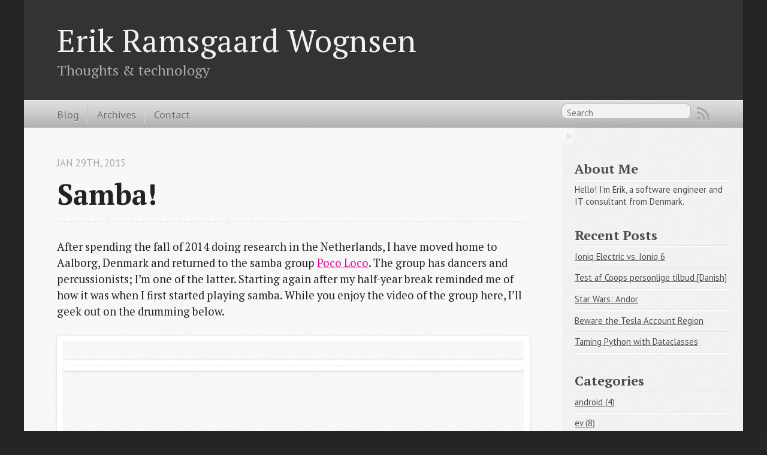

--- FILE ---
content_type: text/html; charset=utf-8
request_url: https://blog.erw.dk/2015/01/29/samba/
body_size: 4838
content:

<!DOCTYPE html>
<!--[if IEMobile 7 ]><html class="no-js iem7"><![endif]-->
<!--[if lt IE 9]><html class="no-js lte-ie8"><![endif]-->
<!--[if (gt IE 8)|(gt IEMobile 7)|!(IEMobile)|!(IE)]><!--><html class="no-js" lang="en"><!--<![endif]-->
<head>
  <meta charset="utf-8">
  <title>Samba! - Erik Ramsgaard Wognsen</title>
  <meta name="author" content="Erik Ramsgaard Wognsen">

  
  <meta name="description" content="After spending the fall of 2014 doing research in the Netherlands, I have moved
home to Aalborg, Denmark and returned to the samba group Poco Loco. &hellip;">
  

  <!-- http://t.co/dKP3o1e -->
  <meta name="HandheldFriendly" content="True">
  <meta name="MobileOptimized" content="320">
  <meta name="viewport" content="width=device-width, initial-scale=1">

  
  <link rel="canonical" href="http://blog.erw.dk/2015/01/29/samba">
  <link href="/favicon.png" rel="icon">
  <link href="/stylesheets/screen.css" media="screen, projection" rel="stylesheet" type="text/css">
  <link href="/atom.xml" rel="alternate" title="Erik Ramsgaard Wognsen" type="application/atom+xml">
  <script src="/javascripts/modernizr-2.0.js"></script>
  <script src="//ajax.googleapis.com/ajax/libs/jquery/1.9.1/jquery.min.js"></script>
  <script>!window.jQuery && document.write(unescape('%3Cscript src="./javascripts/libs/jquery.min.js"%3E%3C/script%3E'))</script>
  <script src="/javascripts/octopress.js" type="text/javascript"></script>
  <!--Fonts from Google"s Web font directory at http://google.com/webfonts -->
<link rel="preconnect" href="https://fonts.googleapis.com">
<link rel="preconnect" href="https://fonts.gstatic.com" crossorigin>
<link href="https://fonts.googleapis.com/css2?family=PT+Sans:ital,wght@0,400;0,700;1,400;1,700&display=swap" rel="stylesheet">
<link href="https://fonts.googleapis.com/css2?family=PT+Serif:ital,wght@0,400;0,700;1,400;1,700&display=swap" rel="stylesheet">

  <!-- Google tag (gtag.js) -->
<script async src="https://www.googletagmanager.com/gtag/js?id=G-7MWD8W2VPW"></script>
<script>
if (document.location.hostname != "127.0.0.1") {
  window.dataLayer = window.dataLayer || [];
  function gtag(){dataLayer.push(arguments);}
  gtag('js', new Date());

  gtag('config', 'G-7MWD8W2VPW');
}
</script>

</head>

<body   >
  <header role="banner"><hgroup>
  <h1><a href="/">Erik Ramsgaard Wognsen</a></h1>
  
    <h2>Thoughts & technology</h2>
  
</hgroup>

</header>
  <nav role="navigation"><ul class="subscription" data-subscription="rss">
  <li><a href="/atom.xml" rel="subscribe-rss" title="subscribe via RSS">RSS</a></li>
  
</ul>
  
<form action="https://www.google.com/search" method="get">
  <fieldset role="search">
    <input type="hidden" name="q" value="site:blog.erw.dk" />
    <input class="search" type="text" name="q" results="0" placeholder="Search"/>
  </fieldset>
</form>
  
<ul class="main-navigation">
  <li><a href="/">Blog</a></li>
  <li><a href="/archives">Archives</a></li>
  <li><a href="/contact">Contact</a></li>
</ul>

</nav>
  <div id="main">
    <div id="content">
      <div>
<article class="hentry" role="article">
  
  <header>
    
      <h1 class="entry-title">Samba!</h1>
    
    
      <p class="meta">
        




<time class='entry-date' datetime='2015-01-29T10:42:32+01:00'><span class='date'><span class='date-month'>Jan</span> <span class='date-day'>29</span><span class='date-suffix'>th</span>, <span class='date-year'>2015</span></span> <span class='time'></span></time>
        
      </p>
    
  </header>


<div class="entry-content"><p>After spending the fall of 2014 doing research in the Netherlands, I have moved
home to Aalborg, Denmark and returned to the samba group <a href="https://www.facebook.com/SambaskolenPocoLoco">Poco Loco</a>.
The group has dancers and percussionists; I&rsquo;m one of the latter. Starting again
after my half-year break reminded me of how it was when I first started playing
samba. While you enjoy the video of the group here, I&rsquo;ll geek out on the
drumming below.</p>

<div class="video-container">
<iframe src="//www.youtube.com/embed/ogQt9G1zEN8?feature=player_detailpage" frameborder="0" allowfullscreen></iframe>
</div>




<!-- more -->


<p>In my gymnasium (high school) years, I played the drum kit, mostly rock music.
On the drum kit, you play with both hands and both feet simultaneously, so
coming from this background, I thought playing a single drum at a time should
be fairly easy. It turns out it&rsquo;s not!</p>

<p><span class='caption-wrapper right'><img class='caption' src='https://upload.wikimedia.org/wikipedia/commons/3/35/Tamborim.JPG' width='320' height='240' alt='[Tamborim](https://commons.wikimedia.org/wiki/File:Tamborim.JPG#mediaviewer/File:Tamborim.JPG) by [Alno](//commons.wikimedia.org/wiki/User:Alno) / [CC BY-SA 3.0](http://creativecommons.org/licenses/by-sa/3.0/)'><span class='caption-text'><a href="https://commons.wikimedia.org/wiki/File:Tamborim.JPG#mediaviewer/File:Tamborim.JPG">Tamborim</a> by <a href="//commons.wikimedia.org/wiki/User:Alno">Alno</a> / <a href="http://creativecommons.org/licenses/by-sa/3.0/">CC BY-SA 3.0</a></span></span></p>

<p>For example, there&rsquo;s the tiny <em>tamborim</em> which, despite its modest size (6&#8221;
&approx; 15 cm), contributes a lot to the character of the sound of a samba
<em>bateria</em>. Its basic pattern plays every 16th note, indefinitely, with one
hand. That requires good technique, first to be able to play at high speed at
all, then to keep going. (I hope I&rsquo;ll be able to do it some day!)</p>

<p>The <em>caixa</em> (<a href="https://en.wikipedia.org/wiki/Snare_drum">snare drum</a>) also plays every 16th note in the basic
pattern. Unlike with the tamborim, you can alternate the hands. But like the
tamborim, the rhythm is played with &ldquo;samba swing&rdquo; which gives an eager,
energetic feeling. It takes a lot of time readjust when your musical background
is rock-based. (You can hear the difference <a href="https://www.youtube.com/watch?v=FhiID-40EkY">in this video</a>, where
he switches between exaggerated, medium, and no swing.)</p>

<p>The <em>repinique</em> is a drum that can make different sounds depending on how it&rsquo;s
struck. Below is a video of a guy showing how it&rsquo;s played. The drum is used
by the leader to cue the breaks and perform calls that the rest of the bateria
answers. So it has a very important role. But playing it involves slapping your
hand into its metal rim 100-150 times per minute. And it sports tuning rods
that are always available for said hand to impale itself on. As one of my
bandmates said: You are not initiated until you have bled on your drum!</p>

<div class="video-container">
<iframe src="//www.youtube.com/embed/xwxyskWxoWU?feature=player_detailpage" frameborder="0" allowfullscreen></iframe>
</div>




<!--
I usually play the *surdo*

The rhythms must be played with "swing" to get the right, energetic feeling. 

surdos, chocalho
This is the reason I joined the group in the first place
-->


<p>Samba is hard, but it&rsquo;s great. Both when we practice and when we perform on the
street or on a stage. The driving, unending rhythm and the feeling of unity in
a group of people or a whole carnival are just awe-inspiring.</p>

<p>The atmosphere is also happy and relaxed. Mistakes are made, but you just play
on. It&rsquo;s more important to keep going than to play perfectly (there&rsquo;s an
important life lesson in that!)</p>

<p>I was also surprised when I returned from my half year break. I could no longer
consciously remember the many breaks and call/response sequences. But when the
leader played the calls, my hands automatically responded. It&rsquo;s like riding
a bike &ndash; you can do it, but you can&rsquo;t explain how.</p>

<p>Fun facts:</p>

<ul>
<li><p>Samba swing is in a way the opposite of jazz swing. Jazz swing/shuffle is
&ldquo;lazy&rdquo; and delays off-beat notes. Samba swing is &ldquo;eager&rdquo; and plays some of
the notes between the main beats too early.</p></li>
<li><p>You cannot keep time with your feet because you will be walking in a parade
at speeds that are likely independent of the music.</p></li>
<li><p>I still geek out and write down <a href="http://en.wikipedia.org/wiki/Drum_tablature">drum tabs</a> to learn and understand
new sequences, but after that the automated learning quickly takes over. Most
people in our group just learn by repetition, without writing it down.</p></li>
<li><p>Earlier in my life, the primary meaning of &ldquo;samba&rdquo; was a piece of
<a href="https://en.wikipedia.org/wiki/Samba_%28software%29">networking software</a>.</p></li>
<li><p>I have no idea why our group is called Poco Loco (a bit crazy) in Spanish,
when samba is Brazilian. I guess even the name is a bit crazy!</p></li>
</ul>


<p>If you live near Aalborg, and find this all interesting, we could sure use
a few more drummers (also dancers!). All you need is the interest (and at least
a hint of a sense of rhythm). See the <a href="https://www.facebook.com/SambaskolenPocoLoco">facebook page</a>.</p>
</div>


  <footer>
    <p class="meta">
      
  

<span class="byline author vcard">Posted by <span class="fn">Erik Ramsgaard Wognsen</span></span>

      




<time class='entry-date' datetime='2015-01-29T10:42:32+01:00'><span class='date'><span class='date-month'>Jan</span> <span class='date-day'>29</span><span class='date-suffix'>th</span>, <span class='date-year'>2015</span></span> <span class='time'></span></time>
      


    </p>
    
      <div class="sharing">
  
  
  
</div>

    
    <p class="meta">
      
        <a class="basic-alignment left" href="/2014/11/30/user-experiences-on-a-train-trip/" title="Previous Post: User Experiences on a Train Trip">&laquo; User Experiences on a Train Trip</a>
      
      
        <a class="basic-alignment right" href="/2015/02/21/the-sound-of-r/" title="Next Post: The Sound of R">The Sound of R &raquo;</a>
      
    </p>
  </footer>
</article>

  <section>
    <h1>Comments</h1>
    <div id="disqus_thread" aria-live="polite"><noscript>Please enable JavaScript to view the <a href="http://disqus.com/?ref_noscript">comments powered by Disqus.</a></noscript>
</div>
  </section>

</div>

<aside class="sidebar">
  
    <section>
  <h1>About Me</h1>
  <p>
  Hello! I&#8217;m Erik, a software engineer and IT consultant from Denmark.
  </p>
</section>
<section>
  <h1>Recent Posts</h1>
  <ul id="recent_posts">
    
      <li class="post">
        <a href="/2023/07/20/ioniq-electric-vs-ioniq-6/">Ioniq Electric vs. Ioniq 6</a>
      </li>
    
      <li class="post">
        <a href="/2023/07/13/test-af-coops-personlige-tilbud/">Test af Coops personlige tilbud [Danish]</a>
      </li>
    
      <li class="post">
        <a href="/2023/06/06/star-wars-andor/">Star Wars: Andor</a>
      </li>
    
      <li class="post">
        <a href="/2023/05/02/beware-the-tesla-account-region/">Beware the Tesla Account Region</a>
      </li>
    
      <li class="post">
        <a href="/2023/02/18/taming-python-with-dataclasses/">Taming Python with Dataclasses</a>
      </li>
    
  </ul>
</section>

<section>
  <h1>Categories</h1>
    <ul id="category-list"><li><a href='/blog/categories/android/'>android (4)</a></li><li><a href='/blog/categories/ev/'>ev (8)</a></li><li><a href='/blog/categories/gadgets/'>gadgets (6)</a></li><li><a href='/blog/categories/keyboards/'>keyboards (2)</a></li><li><a href='/blog/categories/language/'>language (3)</a></li><li><a href='/blog/categories/productivity/'>productivity (3)</a></li><li><a href='/blog/categories/programming/'>programming (9)</a></li><li><a href='/blog/categories/pa-dansk/'>på dansk (5)</a></li><li><a href='/blog/categories/usability/'>usability (3)</a></li><li><a href='/blog/categories/vim/'>vim (5)</a></li><li><a href='/blog/categories/work-life/'>work life (2)</a></li></ul>
</section>

  
</aside>


    </div>
  </div>
  <footer role="contentinfo"><p>
  &copy; 2023 - Erik Ramsgaard Wognsen -
  <span class="credit">Powered by <a href="http://octopress.org">Octopress</a></span>
</p>

</footer>
  

<script type="text/javascript">
      var disqus_shortname = 'erwdk';
      
        
        // var disqus_developer = 1;
        var disqus_identifier = 'http://blog.erw.dk/2015/01/29/samba/';
        var disqus_url = 'http://blog.erw.dk/2015/01/29/samba/';
        var disqus_script = 'embed.js';
      
    (function () {
      var dsq = document.createElement('script'); dsq.type = 'text/javascript'; dsq.async = true;
      dsq.src = '//' + disqus_shortname + '.disqus.com/' + disqus_script;
      (document.getElementsByTagName('head')[0] || document.getElementsByTagName('body')[0]).appendChild(dsq);
    }());
</script>











</body>
</html>


--- FILE ---
content_type: text/css; charset=utf-8
request_url: https://blog.erw.dk/stylesheets/screen.css
body_size: 6929
content:
html,body,div,span,applet,object,iframe,h1,h2,h3,h4,h5,h6,p,blockquote,pre,a,abbr,acronym,address,big,cite,code,del,dfn,em,img,ins,kbd,q,s,samp,small,strike,strong,sub,sup,tt,var,b,u,i,center,dl,dt,dd,ol,ul,li,fieldset,form,label,legend,table,caption,tbody,tfoot,thead,tr,th,td,article,aside,canvas,details,embed,figure,figcaption,footer,header,hgroup,menu,nav,output,ruby,section,summary,time,mark,audio,video{margin:0;padding:0;border:0;font:inherit;font-size:100%;vertical-align:baseline}html{line-height:1}ol,ul{list-style:none}table{border-collapse:collapse;border-spacing:0}caption,th,td{text-align:left;font-weight:normal;vertical-align:middle}q,blockquote{quotes:none}q:before,q:after,blockquote:before,blockquote:after{content:"";content:none}a img{border:none}article,aside,details,figcaption,figure,footer,header,hgroup,menu,nav,section,summary{display:block}a{color:#eb009c}a:visited{color:#eb009c}a:focus{color:#87c133}a:hover{color:#87c133}a:active{color:#d78f00}aside.sidebar a{color:#222}aside.sidebar a:focus{color:#87c133}aside.sidebar a:hover{color:#87c133}aside.sidebar a:active{color:#d78f00}a{-webkit-transition:color 0.3s;-moz-transition:color 0.3s;-o-transition:color 0.3s;transition:color 0.3s}html{background:#252525 url('/images/line-tile.png?1413665161') top left}body>div{background:#f2f2f2 url('/images/noise.png?1413665161') top left;border-bottom:1px solid #bfbfbf}body>div>div{background:#f8f8f8 url('/images/noise.png?1413665161') top left;border-right:1px solid #e0e0e0}.heading,body>header h1,h1,h2,h3,h4,h5,h6{font-family:"PT Serif","Georgia","Helvetica Neue",Arial,sans-serif}.sans,body>header h2,article header p.meta,article>footer,#content .blog-index footer,html .gist .gist-file .gist-meta,#blog-archives a.category,#blog-archives time,aside.sidebar section,body>footer{font-family:"PT Sans","Helvetica Neue",Arial,sans-serif}.serif,body,#content .blog-index a[rel=full-article]{font-family:"PT Serif",Georgia,Times,"Times New Roman",serif}.mono,pre,code,tt,p code,li code{font-family:Menlo,Monaco,"Andale Mono","lucida console","Courier New",monospace}body>header h1{font-size:2.2em;font-family:"PT Serif","Georgia","Helvetica Neue",Arial,sans-serif;font-weight:normal;line-height:1.2em;margin-bottom:0.6667em}body>header h2{font-family:"PT Serif","Georgia","Helvetica Neue",Arial,sans-serif}body{line-height:1.5em;color:#222}h1{font-size:2.2em;line-height:1.2em}@media only screen and (min-width: 992px){body{font-size:1.15em}h1{font-size:2.6em;line-height:1.2em}}h1,h2,h3,h4,h5,h6{text-rendering:optimizelegibility;margin-bottom:1em;font-weight:bold}h2,section h1{font-size:1.5em}h3,section h2,section section h1{font-size:1.3em}h4,section h3,section section h2,section section section h1{font-size:1em}h5,section h4,section section h3{font-size:.9em}h6,section h5,section section h4,section section section h3{font-size:.8em}p,article blockquote,ul,ol{margin-bottom:1.5em}ul{list-style-type:disc}ul ul{list-style-type:circle;margin-bottom:0px}ul ul ul{list-style-type:square;margin-bottom:0px}ol{list-style-type:decimal}ol ol{list-style-type:lower-alpha;margin-bottom:0px}ol ol ol{list-style-type:lower-roman;margin-bottom:0px}ul,ul ul,ul ol,ol,ol ul,ol ol{margin-left:1.3em}ul ul,ul ol,ol ul,ol ol{margin-bottom:0em}strong{font-weight:bold}em{font-style:italic}sup,sub{font-size:0.75em;position:relative;display:inline-block;padding:0 .2em;line-height:.8em}sup{top:-.5em}sub{bottom:-.5em}a[rev='footnote']{font-size:.75em;padding:0 .3em;line-height:1}q{font-style:italic}q:before{content:"\201C"}q:after{content:"\201D"}em,dfn{font-style:italic}strong,dfn{font-weight:bold}del,s{text-decoration:line-through}abbr,acronym{border-bottom:1px dotted;cursor:help}hr{margin-bottom:0.2em}small{font-size:.8em}big{font-size:1.2em}article blockquote{font-style:italic;position:relative;font-size:1.2em;line-height:1.5em;padding-left:1em;border-left:4px solid rgba(170,170,170,0.5)}article blockquote cite{font-style:italic}article blockquote cite a{color:#aaa !important;word-wrap:break-word}article blockquote cite:before{content:'\2014';padding-right:.3em;padding-left:.3em;color:#aaa}@media only screen and (min-width: 992px){article blockquote{padding-left:1.5em;border-left-width:4px}}.pullquote-right:before,.pullquote-left:before{padding:0;border:none;content:attr(data-pullquote);float:right;width:45%;margin:.5em 0 1em 1.5em;position:relative;top:7px;font-size:1.4em;line-height:1.45em}.pullquote-left:before{float:left;margin:.5em 1.5em 1em 0}.force-wrap,article a,aside.sidebar a{white-space:-moz-pre-wrap;white-space:-pre-wrap;white-space:-o-pre-wrap;white-space:pre-wrap;word-wrap:break-word}.group,body>header,body>nav,body>footer,body #content>article,body #content>div>article,body #content>div>section,body div.pagination,aside.sidebar,#main,#content,.sidebar{*zoom:1}.group:after,body>header:after,body>nav:after,body>footer:after,body #content>article:after,body #content>div>section:after,body div.pagination:after,#main:after,#content:after,.sidebar:after{content:"";display:table;clear:both}body{-webkit-text-size-adjust:none;max-width:1200px;position:relative;margin:0 auto}body>header,body>nav,body>footer,body #content>article,body #content>div>article,body #content>div>section{padding-left:18px;padding-right:18px}@media only screen and (min-width: 480px){body>header,body>nav,body>footer,body #content>article,body #content>div>article,body #content>div>section{padding-left:25px;padding-right:25px}}@media only screen and (min-width: 768px){body>header,body>nav,body>footer,body #content>article,body #content>div>article,body #content>div>section{padding-left:35px;padding-right:35px}}@media only screen and (min-width: 992px){body>header,body>nav,body>footer,body #content>article,body #content>div>article,body #content>div>section{padding-left:55px;padding-right:55px}}body div.pagination{margin-left:18px;margin-right:18px}@media only screen and (min-width: 480px){body div.pagination{margin-left:25px;margin-right:25px}}@media only screen and (min-width: 768px){body div.pagination{margin-left:35px;margin-right:35px}}@media only screen and (min-width: 992px){body div.pagination{margin-left:55px;margin-right:55px}}body>header{font-size:1em;padding-top:1.5em;padding-bottom:1.5em}#content{overflow:hidden}#content>div,#content>article{width:100%}aside.sidebar{float:none;padding:0 18px 1px;background-color:#f7f7f7;border-top:1px solid #e0e0e0}.flex-content,article img,article video,article .flash-video,article .caption-wrapper,aside.sidebar img{max-width:100%;height:auto}.basic-alignment.left,article img.left,article video.left,article .left.flash-video,article .left.caption-wrapper,aside.sidebar img.left{float:left;margin-right:1.5em}.basic-alignment.right,article img.right,article video.right,article .right.flash-video,article .right.caption-wrapper,aside.sidebar img.right{float:right;margin-left:1.5em}.basic-alignment.center,article img.center,article video.center,article .center.flash-video,article .center.caption-wrapper,aside.sidebar img.center{display:block;margin:0 auto 1.5em}.basic-alignment.left,article img.left,article video.left,article .left.flash-video,article .left.caption-wrapper,aside.sidebar img.left,.basic-alignment.right,article img.right,article video.right,article .right.flash-video,article .right.caption-wrapper,aside.sidebar img.right{margin-bottom:.8em}.toggle-sidebar,.no-sidebar .toggle-sidebar{display:none}@media only screen and (min-width: 750px){body.sidebar-footer aside.sidebar{float:none;width:auto;clear:left;margin:0;padding:0 35px 1px;background-color:#f7f7f7;border-top:1px solid #eaeaea}body.sidebar-footer aside.sidebar section.odd,body.sidebar-footer aside.sidebar section.even{float:left;width:48%}body.sidebar-footer aside.sidebar section.odd{margin-left:0}body.sidebar-footer aside.sidebar section.even{margin-left:4%}body.sidebar-footer aside.sidebar.thirds section{width:30%;margin-left:5%}body.sidebar-footer aside.sidebar.thirds section.first{margin-left:0;clear:both}}body.sidebar-footer #content{margin-right:0px}body.sidebar-footer .toggle-sidebar{display:none}@media only screen and (min-width: 550px){body>header{font-size:1em}}@media only screen and (min-width: 750px){aside.sidebar{float:none;width:auto;clear:left;margin:0;padding:0 35px 1px;background-color:#f7f7f7;border-top:1px solid #eaeaea}aside.sidebar section.odd,aside.sidebar section.even{float:left;width:48%}aside.sidebar section.odd{margin-left:0}aside.sidebar section.even{margin-left:4%}aside.sidebar.thirds section{width:30%;margin-left:5%}aside.sidebar.thirds section.first{margin-left:0;clear:both}}@media only screen and (min-width: 768px){body{-webkit-text-size-adjust:auto}body>header{font-size:1.2em}#main{padding:0;margin:0 auto}#content{overflow:visible;margin-right:240px;position:relative}.no-sidebar #content{margin-right:0;border-right:0}.collapse-sidebar #content{margin-right:20px}#content>div,#content>article{padding-top:17.5px;padding-bottom:17.5px;float:left}aside.sidebar{width:210px;padding:0 15px 15px;background:none;clear:none;float:left;margin:0 -100% 0 0}aside.sidebar section{width:auto;margin-left:0}aside.sidebar section.odd,aside.sidebar section.even{float:none;width:auto;margin-left:0}.collapse-sidebar aside.sidebar{float:none;width:auto;clear:left;margin:0;padding:0 35px 1px;background-color:#f7f7f7;border-top:1px solid #eaeaea}.collapse-sidebar aside.sidebar section.odd,.collapse-sidebar aside.sidebar section.even{float:left;width:48%}.collapse-sidebar aside.sidebar section.odd{margin-left:0}.collapse-sidebar aside.sidebar section.even{margin-left:4%}.collapse-sidebar aside.sidebar.thirds section{width:30%;margin-left:5%}.collapse-sidebar aside.sidebar.thirds section.first{margin-left:0;clear:both}}@media only screen and (min-width: 992px){body>header{font-size:1.3em}#content{margin-right:300px}#content>div,#content>article{padding-top:27.5px;padding-bottom:27.5px}aside.sidebar{width:260px;padding:1.2em 20px 20px}.collapse-sidebar aside.sidebar{padding-left:55px;padding-right:55px}}@media only screen and (min-width: 768px){ul,ol{margin-left:0}}body>header{background:#333}body>header h1{display:inline-block;margin:0}body>header h1 a,body>header h1 a:visited,body>header h1 a:hover{color:#f2f2f2;text-decoration:none}body>header h2{margin:.2em 0 0;font-size:1em;color:#aaa;font-weight:normal}body>nav{position:relative;background-color:#ccc;background:url('/images/noise.png?1413665161'),-webkit-gradient(linear, 50% 0%, 50% 100%, color-stop(0%, #e0e0e0), color-stop(50%, #cccccc), color-stop(100%, #b0b0b0));background:url('/images/noise.png?1413665161'),-webkit-linear-gradient(#e0e0e0,#cccccc,#b0b0b0);background:url('/images/noise.png?1413665161'),-moz-linear-gradient(#e0e0e0,#cccccc,#b0b0b0);background:url('/images/noise.png?1413665161'),-o-linear-gradient(#e0e0e0,#cccccc,#b0b0b0);background:url('/images/noise.png?1413665161'),linear-gradient(#e0e0e0,#cccccc,#b0b0b0);border-top:1px solid #f2f2f2;border-bottom:1px solid #8c8c8c;padding-top:.35em;padding-bottom:.35em}body>nav form{-webkit-background-clip:padding;-moz-background-clip:padding;background-clip:padding-box;margin:0;padding:0}body>nav form .search{padding:.3em .5em 0;font-size:.85em;font-family:"PT Sans","Helvetica Neue",Arial,sans-serif;line-height:1.1em;width:95%;-webkit-border-radius:0.5em;-moz-border-radius:0.5em;-ms-border-radius:0.5em;-o-border-radius:0.5em;border-radius:0.5em;-webkit-background-clip:padding;-moz-background-clip:padding;background-clip:padding-box;-webkit-box-shadow:#d1d1d1 0 1px;-moz-box-shadow:#d1d1d1 0 1px;box-shadow:#d1d1d1 0 1px;background-color:#f2f2f2;border:1px solid #b3b3b3;color:#888}body>nav form .search:focus{color:#444;border-color:#80b1df;-webkit-box-shadow:#80b1df 0 0 4px,#80b1df 0 0 3px inset;-moz-box-shadow:#80b1df 0 0 4px,#80b1df 0 0 3px inset;box-shadow:#80b1df 0 0 4px,#80b1df 0 0 3px inset;background-color:#fff;outline:none}body>nav fieldset[role=search]{float:right;width:48%}body>nav fieldset.mobile-nav{float:left;width:48%}body>nav fieldset.mobile-nav select{width:100%;font-size:.8em;border:1px solid #888}body>nav ul{display:none}@media only screen and (min-width: 550px){body>nav{font-size:.9em}body>nav ul{margin:0;padding:0;border:0;overflow:hidden;*zoom:1;float:left;display:block;padding-top:.15em}body>nav ul li{list-style-image:none;list-style-type:none;margin-left:0;white-space:nowrap;display:inline;float:left;padding-left:0;padding-right:0}body>nav ul li:first-child,body>nav ul li.first{padding-left:0}body>nav ul li:last-child{padding-right:0}body>nav ul li.last{padding-right:0}body>nav ul.subscription{margin-left:.8em;float:right}body>nav ul.subscription li:last-child a{padding-right:0}body>nav ul li{margin:0}body>nav a{color:#6b6b6b;font-family:"PT Sans","Helvetica Neue",Arial,sans-serif;text-shadow:#ebebeb 0 1px;float:left;text-decoration:none;font-size:1.1em;padding:.1em 0;line-height:1.5em}body>nav a:visited{color:#6b6b6b}body>nav a:hover{color:#2b2b2b}body>nav li+li{border-left:1px solid #b0b0b0;margin-left:.8em}body>nav li+li a{padding-left:.8em;border-left:1px solid #dedede}body>nav form{float:right;text-align:left;padding-left:.8em;width:175px}body>nav form .search{width:93%;font-size:.95em;line-height:1.2em}body>nav ul[data-subscription$=email]+form{width:97px}body>nav ul[data-subscription$=email]+form .search{width:91%}body>nav fieldset.mobile-nav{display:none}body>nav fieldset[role=search]{width:99%}}@media only screen and (min-width: 992px){body>nav form{width:215px}body>nav ul[data-subscription$=email]+form{width:147px}}.no-placeholder body>nav .search{background:#f2f2f2 url('/images/search.png?1413665161') 0.3em 0.25em no-repeat;text-indent:1.3em}@media only screen and (min-width: 550px){.maskImage body>nav ul[data-subscription$=email]+form{width:123px}}@media only screen and (min-width: 992px){.maskImage body>nav ul[data-subscription$=email]+form{width:173px}}.maskImage ul.subscription{position:relative;top:.2em}.maskImage ul.subscription li,.maskImage ul.subscription a{border:0;padding:0}.maskImage a[rel=subscribe-rss]{position:relative;top:0px;text-indent:-999999em;background-color:#dedede;border:0;padding:0}.maskImage a[rel=subscribe-rss],.maskImage a[rel=subscribe-rss]:after{-webkit-mask-image:url('/images/rss.png?1413665161');-moz-mask-image:url('/images/rss.png?1413665161');-ms-mask-image:url('/images/rss.png?1413665161');-o-mask-image:url('/images/rss.png?1413665161');mask-image:url('/images/rss.png?1413665161');-webkit-mask-repeat:no-repeat;-moz-mask-repeat:no-repeat;-ms-mask-repeat:no-repeat;-o-mask-repeat:no-repeat;mask-repeat:no-repeat;width:22px;height:22px}.maskImage a[rel=subscribe-rss]:after{content:"";position:absolute;top:-1px;left:0;background-color:#ababab}.maskImage a[rel=subscribe-rss]:hover:after{background-color:#9e9e9e}.maskImage a[rel=subscribe-email]{position:relative;top:0px;text-indent:-999999em;background-color:#dedede;border:0;padding:0}.maskImage a[rel=subscribe-email],.maskImage a[rel=subscribe-email]:after{-webkit-mask-image:url('/images/email.png?1413665161');-moz-mask-image:url('/images/email.png?1413665161');-ms-mask-image:url('/images/email.png?1413665161');-o-mask-image:url('/images/email.png?1413665161');mask-image:url('/images/email.png?1413665161');-webkit-mask-repeat:no-repeat;-moz-mask-repeat:no-repeat;-ms-mask-repeat:no-repeat;-o-mask-repeat:no-repeat;mask-repeat:no-repeat;width:28px;height:22px}.maskImage a[rel=subscribe-email]:after{content:"";position:absolute;top:-1px;left:0;background-color:#ababab}.maskImage a[rel=subscribe-email]:hover:after{background-color:#9e9e9e}article{padding-top:1em}article header{position:relative;padding-top:2em;padding-bottom:1em;margin-bottom:1em;background:url('[data-uri]') bottom left repeat-x}article header h1{margin:0}article header h1 a{text-decoration:none}article header h1 a:hover{text-decoration:underline}article header p{font-size:.9em;color:#aaa;margin:0}article header p.meta{text-transform:uppercase;position:absolute;top:0}@media only screen and (min-width: 768px){article header{margin-bottom:1.5em;padding-bottom:1em;background:url('[data-uri]') bottom left repeat-x}}article h2{padding-top:0.8em;background:url('[data-uri]') top left repeat-x}.entry-content article h2:first-child,article header+h2{padding-top:0}article h2:first-child,article header+h2{background:none}article .feature{padding-top:.5em;margin-bottom:1em;padding-bottom:1em;background:url('[data-uri]') bottom left repeat-x;font-size:2.0em;font-style:italic;line-height:1.3em}article img,article video,article .flash-video,article .caption-wrapper{-webkit-border-radius:0.3em;-moz-border-radius:0.3em;-ms-border-radius:0.3em;-o-border-radius:0.3em;border-radius:0.3em;-webkit-box-shadow:rgba(0,0,0,0.15) 0 1px 4px;-moz-box-shadow:rgba(0,0,0,0.15) 0 1px 4px;box-shadow:rgba(0,0,0,0.15) 0 1px 4px;-webkit-box-sizing:border-box;-moz-box-sizing:border-box;box-sizing:border-box;border:#fff 0.5em solid}article img.caption,article video.caption,article .flash-video.caption,article .caption-wrapper.caption{-webkit-border-radius:0px;-moz-border-radius:0px;-ms-border-radius:0px;-o-border-radius:0px;border-radius:0px;-webkit-box-shadow:0px;-moz-box-shadow:0px;box-shadow:0px;-webkit-box-sizing:border-box;-moz-box-sizing:border-box;box-sizing:border-box;border:0px}article .caption-wrapper{display:inline-block;margin-bottom:10px}article .caption-wrapper .caption-text{background:#fff;text-align:center;font-size:.8em;color:#666;display:block}article video,article .flash-video{margin:0 auto 1.5em}article video{display:block}article .flash-video>div{position:relative;display:block;padding-bottom:56.25%;padding-top:1px;height:0;overflow:hidden}article .flash-video>div iframe,article .flash-video>div object,article .flash-video>div embed{position:absolute;top:0;left:0;width:100%;height:100%}article>footer{padding-bottom:2.5em;margin-top:2em}article>footer p.meta{margin-bottom:.8em;font-size:.85em;clear:both;overflow:hidden}.blog-index article+article{background:url('[data-uri]') top left repeat-x}#content .blog-index{padding-top:0;padding-bottom:0}#content .blog-index article{padding-top:2em}#content .blog-index article header{background:none;padding-bottom:0}#content .blog-index article h1{font-size:2.2em}#content .blog-index article h1 a{color:inherit}#content .blog-index article h1 a:hover{color:#87c133}#content .blog-index a[rel=full-article]{background:#ebebeb;display:inline-block;padding:.4em .8em;margin-right:.5em;text-decoration:none;color:#666;-webkit-transition:background-color 0.5s;-moz-transition:background-color 0.5s;-o-transition:background-color 0.5s;transition:background-color 0.5s}#content .blog-index a[rel=full-article]:hover{background:#87c133;text-shadow:none;color:#f8f8f8}#content .blog-index footer{margin-top:1em}.separator,article>footer .byline+time:before,article>footer time+time:before,article>footer .comments:before,article>footer .byline ~ .categories:before{content:"\2022 ";padding:0 .4em 0 .2em;display:inline-block}#content div.pagination{text-align:center;font-size:.95em;position:relative;background:url('[data-uri]') top left repeat-x;padding-top:1.5em;padding-bottom:1.5em}#content div.pagination a{text-decoration:none;color:#aaa}#content div.pagination a.prev{position:absolute;left:0}#content div.pagination a.next{position:absolute;right:0}#content div.pagination a:hover{color:#87c133}#content div.pagination a[href*=archive]:before,#content div.pagination a[href*=archive]:after{content:'\2014';padding:0 .3em}p.meta+.sharing{padding-top:1em;padding-left:0;background:url('[data-uri]') top left repeat-x}#fb-root{display:none}.highlight,html .gist .gist-file .gist-syntax .gist-highlight{border:1px solid #e7dec3 !important}.highlight table td.code,html .gist .gist-file .gist-syntax .gist-highlight table td.code{width:100%}.highlight .line-numbers,html .gist .gist-file .gist-syntax .highlight .line_numbers{text-align:right;font-size:13px;line-height:1.45em;background:#fdf8e8 url('/images/noise.png?1413665161') top left !important;border-right:1px solid #ebe4ce !important;-webkit-box-shadow:#fef9ed -1px 0 inset;-moz-box-shadow:#fef9ed -1px 0 inset;box-shadow:#fef9ed -1px 0 inset;text-shadow:#f1ecdc 0 -1px;padding:.8em !important;-webkit-border-radius:0;-moz-border-radius:0;-ms-border-radius:0;-o-border-radius:0;border-radius:0}.highlight .line-numbers span,html .gist .gist-file .gist-syntax .highlight .line_numbers span{color:#93a1a1 !important}figure.code,.gist-file,pre{-webkit-box-shadow:rgba(0,0,0,0.06) 0 0 10px;-moz-box-shadow:rgba(0,0,0,0.06) 0 0 10px;box-shadow:rgba(0,0,0,0.06) 0 0 10px}figure.code .highlight pre,.gist-file .highlight pre,pre .highlight pre{-webkit-box-shadow:none;-moz-box-shadow:none;box-shadow:none}.gist .highlight *::-moz-selection,figure.code .highlight *::-moz-selection{background:#fff;color:inherit;text-shadow:#fdf6e3 0 1px}.gist .highlight *::-webkit-selection,figure.code .highlight *::-webkit-selection{background:#fff;color:inherit;text-shadow:#fdf6e3 0 1px}.gist .highlight *::selection,figure.code .highlight *::selection{background:#fff;color:inherit;text-shadow:#fdf6e3 0 1px}html .gist .gist-file{margin-bottom:1.8em;position:relative;border:none;padding-top:26px !important}html .gist .gist-file .highlight{margin-bottom:0}html .gist .gist-file .gist-syntax{border-bottom:0 !important;background:none !important}html .gist .gist-file .gist-syntax .gist-highlight{background:#fdf6e3 !important}html .gist .gist-file .gist-syntax .highlight pre{padding:0}html .gist .gist-file .gist-meta{padding:.6em 0.8em;border:1px solid #f1ecdc !important;color:#93a1a1;font-size:.7em !important;background:#fef9ed url('/images/noise.png?1413665161') top left;border:1px solid #e7dec3 !important;border-top:1px solid #fef9ed !important;line-height:1.5em}html .gist .gist-file .gist-meta a{color:#75878b !important;text-decoration:none}html .gist .gist-file .gist-meta a:hover{text-decoration:underline}html .gist .gist-file .gist-meta a:hover{color:#586e75 !important}html .gist .gist-file .gist-meta a[href*='#file']{position:absolute;top:0;left:0;right:-10px;color:#474747 !important}html .gist .gist-file .gist-meta a[href*='#file']:hover{color:#eb009c !important}html .gist .gist-file .gist-meta a[href*=raw]{top:.4em}pre{background:#fdf6e3 url('/images/noise.png?1413665161') top left;-webkit-border-radius:0.4em;-moz-border-radius:0.4em;-ms-border-radius:0.4em;-o-border-radius:0.4em;border-radius:0.4em;border:1px solid #e7dec3;line-height:1.45em;font-size:13px;margin-bottom:2.1em;padding:.8em 1em;color:#586e75;overflow:auto}h3.filename+pre{-moz-border-radius-topleft:0px;-webkit-border-top-left-radius:0px;border-top-left-radius:0px;-moz-border-radius-topright:0px;-webkit-border-top-right-radius:0px;border-top-right-radius:0px}p code,li code{display:inline-block;white-space:no-wrap;background:#fff;font-size:.8em;line-height:1.5em;color:#555;border:1px solid #ddd;-webkit-border-radius:0.4em;-moz-border-radius:0.4em;-ms-border-radius:0.4em;-o-border-radius:0.4em;border-radius:0.4em;padding:0 .3em;margin:-1px 0}p pre code,li pre code{font-size:1em !important;background:none;border:none}.pre-code,html .gist .gist-file .gist-syntax .highlight pre,.highlight code{font-family:Menlo,Monaco,"Andale Mono","lucida console","Courier New",monospace !important;overflow:scroll;overflow-y:hidden;display:block;padding:.8em;overflow-x:auto;line-height:1.45em;background:#fdf6e3 url('/images/noise.png?1413665161') top left !important;color:#586e75 !important}.pre-code span,html .gist .gist-file .gist-syntax .highlight pre span,.highlight code span{color:#586e75 !important}.pre-code span,html .gist .gist-file .gist-syntax .highlight pre span,.highlight code span{font-style:normal !important;font-weight:normal !important}.pre-code .c,html .gist .gist-file .gist-syntax .highlight pre .c,.highlight code .c{color:#93a1a1 !important;font-style:italic !important}.pre-code .cm,html .gist .gist-file .gist-syntax .highlight pre .cm,.highlight code .cm{color:#93a1a1 !important;font-style:italic !important}.pre-code .cp,html .gist .gist-file .gist-syntax .highlight pre .cp,.highlight code .cp{color:#93a1a1 !important;font-style:italic !important}.pre-code .c1,html .gist .gist-file .gist-syntax .highlight pre .c1,.highlight code .c1{color:#93a1a1 !important;font-style:italic !important}.pre-code .cs,html .gist .gist-file .gist-syntax .highlight pre .cs,.highlight code .cs{color:#93a1a1 !important;font-weight:bold !important;font-style:italic !important}.pre-code .err,html .gist .gist-file .gist-syntax .highlight pre .err,.highlight code .err{color:#dc322f !important;background:none !important}.pre-code .k,html .gist .gist-file .gist-syntax .highlight pre .k,.highlight code .k{color:#cb4b16 !important}.pre-code .o,html .gist .gist-file .gist-syntax .highlight pre .o,.highlight code .o{color:#586e75 !important;font-weight:bold !important}.pre-code .p,html .gist .gist-file .gist-syntax .highlight pre .p,.highlight code .p{color:#586e75 !important}.pre-code .ow,html .gist .gist-file .gist-syntax .highlight pre .ow,.highlight code .ow{color:#2aa198 !important;font-weight:bold !important}.pre-code .gd,html .gist .gist-file .gist-syntax .highlight pre .gd,.highlight code .gd{color:#586e75 !important;background-color:#f4c5b6 !important;display:inline-block}.pre-code .gd .x,html .gist .gist-file .gist-syntax .highlight pre .gd .x,.highlight code .gd .x{color:#586e75 !important;background-color:#f1b1a4 !important;display:inline-block}.pre-code .ge,html .gist .gist-file .gist-syntax .highlight pre .ge,.highlight code .ge{color:#586e75 !important;font-style:italic !important}.pre-code .gh,html .gist .gist-file .gist-syntax .highlight pre .gh,.highlight code .gh{color:#93a1a1 !important}.pre-code .gi,html .gist .gist-file .gist-syntax .highlight pre .gi,.highlight code .gi{color:#586e75 !important;background-color:#e5e3b5 !important;display:inline-block}.pre-code .gi .x,html .gist .gist-file .gist-syntax .highlight pre .gi .x,.highlight code .gi .x{color:#586e75 !important;background-color:#cdd088 !important;display:inline-block}.pre-code .gs,html .gist .gist-file .gist-syntax .highlight pre .gs,.highlight code .gs{color:#586e75 !important;font-weight:bold !important}.pre-code .gu,html .gist .gist-file .gist-syntax .highlight pre .gu,.highlight code .gu{color:#6c71c4 !important}.pre-code .kc,html .gist .gist-file .gist-syntax .highlight pre .kc,.highlight code .kc{color:#859900 !important;font-weight:bold !important}.pre-code .kd,html .gist .gist-file .gist-syntax .highlight pre .kd,.highlight code .kd{color:#268bd2 !important}.pre-code .kp,html .gist .gist-file .gist-syntax .highlight pre .kp,.highlight code .kp{color:#cb4b16 !important;font-weight:bold !important}.pre-code .kr,html .gist .gist-file .gist-syntax .highlight pre .kr,.highlight code .kr{color:#d33682 !important;font-weight:bold !important}.pre-code .kt,html .gist .gist-file .gist-syntax .highlight pre .kt,.highlight code .kt{color:#2aa198 !important}.pre-code .n,html .gist .gist-file .gist-syntax .highlight pre .n,.highlight code .n{color:#268bd2 !important}.pre-code .na,html .gist .gist-file .gist-syntax .highlight pre .na,.highlight code .na{color:#268bd2 !important}.pre-code .nb,html .gist .gist-file .gist-syntax .highlight pre .nb,.highlight code .nb{color:#859900 !important}.pre-code .nc,html .gist .gist-file .gist-syntax .highlight pre .nc,.highlight code .nc{color:#d33682 !important}.pre-code .no,html .gist .gist-file .gist-syntax .highlight pre .no,.highlight code .no{color:#b58900 !important}.pre-code .nl,html .gist .gist-file .gist-syntax .highlight pre .nl,.highlight code .nl{color:#859900 !important}.pre-code .ne,html .gist .gist-file .gist-syntax .highlight pre .ne,.highlight code .ne{color:#268bd2 !important;font-weight:bold !important}.pre-code .nf,html .gist .gist-file .gist-syntax .highlight pre .nf,.highlight code .nf{color:#268bd2 !important;font-weight:bold !important}.pre-code .nn,html .gist .gist-file .gist-syntax .highlight pre .nn,.highlight code .nn{color:#b58900 !important}.pre-code .nt,html .gist .gist-file .gist-syntax .highlight pre .nt,.highlight code .nt{color:#268bd2 !important;font-weight:bold !important}.pre-code .nx,html .gist .gist-file .gist-syntax .highlight pre .nx,.highlight code .nx{color:#b58900 !important}.pre-code .vg,html .gist .gist-file .gist-syntax .highlight pre .vg,.highlight code .vg{color:#268bd2 !important}.pre-code .vi,html .gist .gist-file .gist-syntax .highlight pre .vi,.highlight code .vi{color:#268bd2 !important}.pre-code .nv,html .gist .gist-file .gist-syntax .highlight pre .nv,.highlight code .nv{color:#268bd2 !important}.pre-code .mf,html .gist .gist-file .gist-syntax .highlight pre .mf,.highlight code .mf{color:#2aa198 !important}.pre-code .m,html .gist .gist-file .gist-syntax .highlight pre .m,.highlight code .m{color:#2aa198 !important}.pre-code .mh,html .gist .gist-file .gist-syntax .highlight pre .mh,.highlight code .mh{color:#2aa198 !important}.pre-code .mi,html .gist .gist-file .gist-syntax .highlight pre .mi,.highlight code .mi{color:#2aa198 !important}.pre-code .s,html .gist .gist-file .gist-syntax .highlight pre .s,.highlight code .s{color:#2aa198 !important}.pre-code .sd,html .gist .gist-file .gist-syntax .highlight pre .sd,.highlight code .sd{color:#2aa198 !important}.pre-code .s2,html .gist .gist-file .gist-syntax .highlight pre .s2,.highlight code .s2{color:#2aa198 !important}.pre-code .se,html .gist .gist-file .gist-syntax .highlight pre .se,.highlight code .se{color:#dc322f !important}.pre-code .si,html .gist .gist-file .gist-syntax .highlight pre .si,.highlight code .si{color:#268bd2 !important}.pre-code .sr,html .gist .gist-file .gist-syntax .highlight pre .sr,.highlight code .sr{color:#2aa198 !important}.pre-code .s1,html .gist .gist-file .gist-syntax .highlight pre .s1,.highlight code .s1{color:#2aa198 !important}.pre-code div .gd,html .gist .gist-file .gist-syntax .highlight pre div .gd,.highlight code div .gd,.pre-code div .gd .x,html .gist .gist-file .gist-syntax .highlight pre div .gd .x,.highlight code div .gd .x,.pre-code div .gi,html .gist .gist-file .gist-syntax .highlight pre div .gi,.highlight code div .gi,.pre-code div .gi .x,html .gist .gist-file .gist-syntax .highlight pre div .gi .x,.highlight code div .gi .x{display:inline-block;width:100%}.highlight,.gist-highlight{margin-bottom:1.8em;background:#fdf6e3;overflow-y:hidden;overflow-x:auto}.highlight pre,.gist-highlight pre{background:none;-webkit-border-radius:0px;-moz-border-radius:0px;-ms-border-radius:0px;-o-border-radius:0px;border-radius:0px;border:none;padding:0;margin-bottom:0}pre::-webkit-scrollbar,.highlight::-webkit-scrollbar,.gist-highlight::-webkit-scrollbar{height:.5em;background:rgba(0,0,0,0.15)}pre::-webkit-scrollbar-thumb:horizontal,.highlight::-webkit-scrollbar-thumb:horizontal,.gist-highlight::-webkit-scrollbar-thumb:horizontal{background:rgba(0,0,0,0.15);-webkit-border-radius:4px;border-radius:4px}.highlight code{background:#000}figure.code{background:none;padding:0;border:0;margin-bottom:1.5em}figure.code pre{margin-bottom:0}figure.code figcaption{position:relative}figure.code .highlight{margin-bottom:0}.code-title,html .gist .gist-file .gist-meta a[href*='#file'],h3.filename,figure.code figcaption{text-align:center;font-size:13px;line-height:2em;text-shadow:#cbcccc 0 1px 0;color:#474747;font-weight:normal;margin-bottom:0;-moz-border-radius-topleft:5px;-webkit-border-top-left-radius:5px;border-top-left-radius:5px;-moz-border-radius-topright:5px;-webkit-border-top-right-radius:5px;border-top-right-radius:5px;font-family:"Helvetica Neue", Arial, "Lucida Grande", "Lucida Sans Unicode", Lucida, sans-serif;background:#aaa url('/images/code_bg.png?1413665161') top repeat-x;border:1px solid #565656;border-top-color:#cbcbcb;border-left-color:#a5a5a5;border-right-color:#a5a5a5;border-bottom:0}.download-source,html .gist .gist-file .gist-meta a[href*=raw],figure.code figcaption a{position:absolute;right:.8em;text-decoration:none;color:#666 !important;z-index:1;font-size:13px;text-shadow:#cbcccc 0 1px 0;padding-left:3em}.download-source:hover,html .gist .gist-file .gist-meta a[href*=raw]:hover,figure.code figcaption a:hover{text-decoration:underline}#archive #content>div,#archive #content>div>article{padding-top:0}#blog-archives{color:#aaa}#blog-archives article{padding:1em 0 1em;position:relative;background:url('[data-uri]') bottom left repeat-x}#blog-archives article:last-child{background:none}#blog-archives article footer{padding:0;margin:0}#blog-archives h1{color:#222;margin-bottom:.3em}#blog-archives h2{display:none}#blog-archives h1{font-size:1.5em}#blog-archives h1 a{text-decoration:none;color:inherit;font-weight:normal;display:inline-block}#blog-archives h1 a:hover{text-decoration:underline}#blog-archives h1 a:hover{color:#87c133}#blog-archives a.category,#blog-archives time{color:#aaa}#blog-archives .entry-content{display:none}#blog-archives time{font-size:.9em;line-height:1.2em}#blog-archives time .month,#blog-archives time .day{display:inline-block}#blog-archives time .month{text-transform:uppercase}#blog-archives p{margin-bottom:1em}#blog-archives a,#blog-archives .entry-content a{color:inherit}#blog-archives a:hover,#blog-archives .entry-content a:hover{color:#87c133}#blog-archives a:hover{color:#87c133}@media only screen and (min-width: 550px){#blog-archives article{margin-left:5em}#blog-archives h2{margin-bottom:.3em;font-weight:normal;display:inline-block;position:relative;top:-1px;float:left}#blog-archives h2:first-child{padding-top:.75em}#blog-archives time{position:absolute;text-align:right;left:0em;top:1.8em}#blog-archives .year{display:none}#blog-archives article{padding-left:4.5em;padding-bottom:.7em}#blog-archives a.category{line-height:1.1em}}#content>.category article{margin-left:0;padding-left:6.8em}#content>.category .year{display:inline}.side-shadow-border,aside.sidebar section h1,aside.sidebar li{-webkit-box-shadow:#fff 0 1px;-moz-box-shadow:#fff 0 1px;box-shadow:#fff 0 1px}aside.sidebar{overflow:hidden;color:#4b4b4b;text-shadow:#fff 0 1px}aside.sidebar section{font-size:.8em;line-height:1.4em;margin-bottom:1.5em}aside.sidebar section h1{margin:1.5em 0 0;padding-bottom:.2em;border-bottom:1px solid #e0e0e0}aside.sidebar section h1+p{padding-top:.4em}aside.sidebar img{-webkit-border-radius:0.3em;-moz-border-radius:0.3em;-ms-border-radius:0.3em;-o-border-radius:0.3em;border-radius:0.3em;-webkit-box-shadow:rgba(0,0,0,0.15) 0 1px 4px;-moz-box-shadow:rgba(0,0,0,0.15) 0 1px 4px;box-shadow:rgba(0,0,0,0.15) 0 1px 4px;-webkit-box-sizing:border-box;-moz-box-sizing:border-box;box-sizing:border-box;border:#fff 0.3em solid}aside.sidebar ul{margin-bottom:0.5em;margin-left:0}aside.sidebar li{list-style:none;padding:.5em 0;margin:0;border-bottom:1px solid #e0e0e0}aside.sidebar li p:last-child{margin-bottom:0}aside.sidebar a{color:inherit;-webkit-transition:color 0.5s;-moz-transition:color 0.5s;-o-transition:color 0.5s;transition:color 0.5s}aside.sidebar:hover a{color:#222}aside.sidebar:hover a:hover{color:#87c133}.aside-alt-link,#pinboard_linkroll .pin-tag{color:#7e7e7e}.aside-alt-link:hover,#pinboard_linkroll .pin-tag:hover{color:#87c133}@media only screen and (min-width: 768px){.toggle-sidebar{outline:none;position:absolute;right:-10px;top:0;bottom:0;display:inline-block;text-decoration:none;color:#cecece;width:9px;cursor:pointer}.toggle-sidebar:hover{background:#e9e9e9;background:-webkit-gradient(linear, 0% 50%, 100% 50%, color-stop(0%, rgba(224,224,224,0.5)), color-stop(100%, rgba(224,224,224,0)));background:-webkit-linear-gradient(left, rgba(224,224,224,0.5),rgba(224,224,224,0));background:-moz-linear-gradient(left, rgba(224,224,224,0.5),rgba(224,224,224,0));background:-o-linear-gradient(left, rgba(224,224,224,0.5),rgba(224,224,224,0));background:linear-gradient(left, rgba(224,224,224,0.5),rgba(224,224,224,0))}.toggle-sidebar:after{position:absolute;right:-11px;top:0;width:20px;font-size:1.2em;line-height:1.1em;padding-bottom:.15em;-moz-border-radius-bottomright:0.3em;-webkit-border-bottom-right-radius:0.3em;border-bottom-right-radius:0.3em;text-align:center;background:#f8f8f8 url('/images/noise.png?1413665161') top left;border-bottom:1px solid #e0e0e0;border-right:1px solid #e0e0e0;content:"\00BB";text-indent:-1px}.collapse-sidebar .toggle-sidebar{text-indent:0px;right:-20px;width:19px}.collapse-sidebar .toggle-sidebar:hover{background:#e9e9e9}.collapse-sidebar .toggle-sidebar:after{border-left:1px solid #e0e0e0;text-shadow:#fff 0 1px;content:"\00AB";left:0px;right:0;text-align:center;text-indent:0;border:0;border-right-width:0;background:none}}.googleplus h1{-moz-box-shadow:none !important;-webkit-box-shadow:none !important;-o-box-shadow:none !important;box-shadow:none !important;border-bottom:0px none !important}.googleplus a{text-decoration:none;white-space:normal !important;line-height:32px}.googleplus a img{float:left;margin-right:0.5em;border:0 none}.googleplus-hidden{position:absolute;top:-1000em;left:-1000em}#pinboard_linkroll .pin-title,#pinboard_linkroll .pin-description{display:block;margin-bottom:.5em}#pinboard_linkroll .pin-tag{text-decoration:none}#pinboard_linkroll .pin-tag:hover{text-decoration:underline}#pinboard_linkroll .pin-tag:after{content:','}#pinboard_linkroll .pin-tag:last-child:after{content:''}.delicious-posts a.delicious-link{margin-bottom:.5em;display:block}.delicious-posts p{font-size:1em}body>footer{font-size:.8em;color:#888;text-shadow:#d9d9d9 0 1px;background-color:#ccc;background:url('/images/noise.png?1413665161'),-webkit-gradient(linear, 50% 0%, 50% 100%, color-stop(0%, #e0e0e0), color-stop(50%, #cccccc), color-stop(100%, #b0b0b0));background:url('/images/noise.png?1413665161'),-webkit-linear-gradient(#e0e0e0,#cccccc,#b0b0b0);background:url('/images/noise.png?1413665161'),-moz-linear-gradient(#e0e0e0,#cccccc,#b0b0b0);background:url('/images/noise.png?1413665161'),-o-linear-gradient(#e0e0e0,#cccccc,#b0b0b0);background:url('/images/noise.png?1413665161'),linear-gradient(#e0e0e0,#cccccc,#b0b0b0);border-top:1px solid #f2f2f2;position:relative;padding-top:1em;padding-bottom:1em;margin-bottom:3em;-moz-border-radius-bottomleft:0.4em;-webkit-border-bottom-left-radius:0.4em;border-bottom-left-radius:0.4em;-moz-border-radius-bottomright:0.4em;-webkit-border-bottom-right-radius:0.4em;border-bottom-right-radius:0.4em;z-index:1}body>footer a{color:#6b6b6b}body>footer a:visited{color:#6b6b6b}body>footer a:hover{color:#484848}body>footer p:last-child{margin-bottom:0}div.next-table+table{display:block;overflow-x:auto;margin-bottom:26px}div.next-table+table>thead>tr>th{font-weight:bold}div.next-table+table>tbody>tr:nth-child(odd){background-color:#f0f0f0}div.next-table+table td,div.next-table+table th{padding-left:20px;padding-right:6px}div.next-table+table tr td:first-child,div.next-table+table tr th:first-child{padding-left:0}ul{margin-left:42px}#toc ul{list-style:none;margin-left:0px}#toc ul li ul li ul{margin-left:30px}.nobreak{white-space:nowrap}#contact-mail{border-color:#87c133}.video-container{position:relative;padding-bottom:56.25%;padding-top:30px;height:0;overflow:hidden;margin:0 auto 1.5em;-webkit-border-radius:0.3em;-moz-border-radius:0.3em;-ms-border-radius:0.3em;-o-border-radius:0.3em;border-radius:0.3em;-webkit-box-shadow:rgba(0,0,0,0.15) 0 1px 4px;-moz-box-shadow:rgba(0,0,0,0.15) 0 1px 4px;box-shadow:rgba(0,0,0,0.15) 0 1px 4px;-webkit-box-sizing:border-box;-moz-box-sizing:border-box;box-sizing:border-box;border:#fff 0.5em solid}.video-container iframe,.video-container object,.video-container embed{position:absolute;top:0;left:0;width:100%;height:100%}
